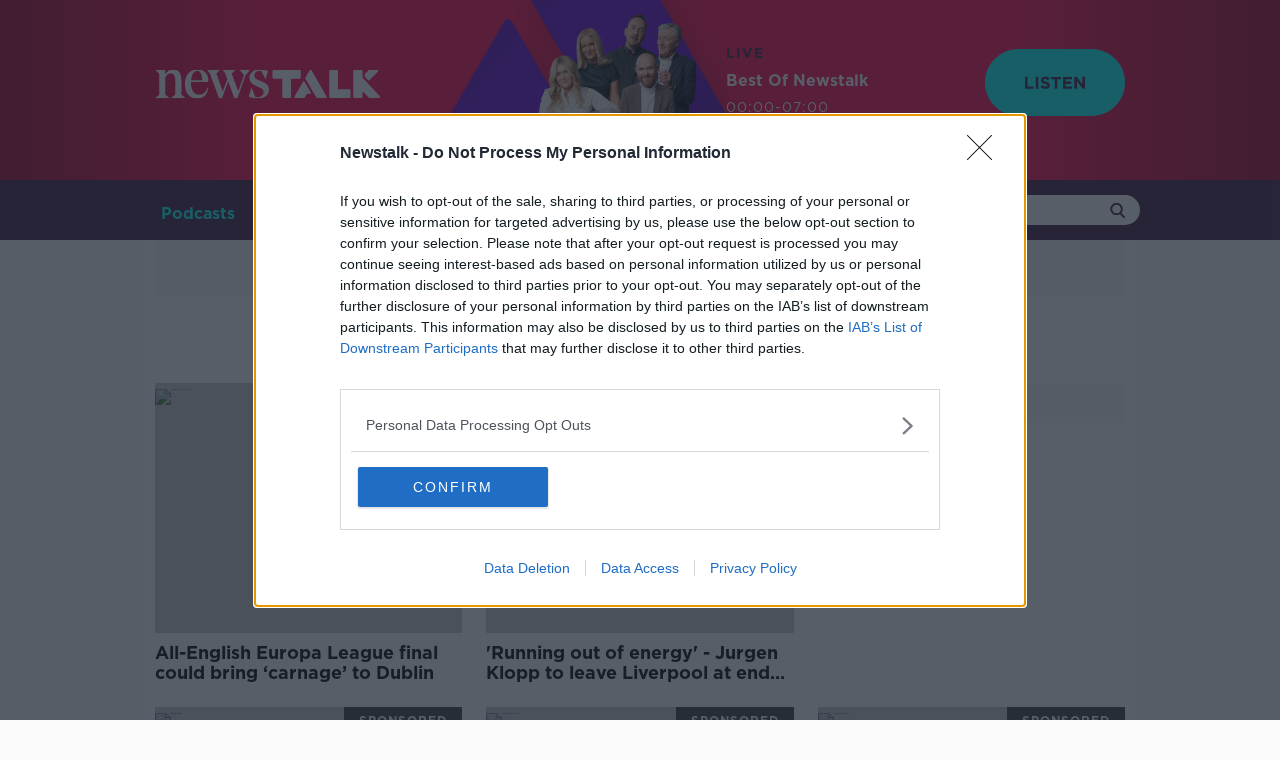

--- FILE ---
content_type: text/html; charset=utf-8
request_url: https://www.google.com/recaptcha/api2/aframe
body_size: 267
content:
<!DOCTYPE HTML><html><head><meta http-equiv="content-type" content="text/html; charset=UTF-8"></head><body><script nonce="TzXsZ7KkhdONtrcw7KBjiA">/** Anti-fraud and anti-abuse applications only. See google.com/recaptcha */ try{var clients={'sodar':'https://pagead2.googlesyndication.com/pagead/sodar?'};window.addEventListener("message",function(a){try{if(a.source===window.parent){var b=JSON.parse(a.data);var c=clients[b['id']];if(c){var d=document.createElement('img');d.src=c+b['params']+'&rc='+(localStorage.getItem("rc::a")?sessionStorage.getItem("rc::b"):"");window.document.body.appendChild(d);sessionStorage.setItem("rc::e",parseInt(sessionStorage.getItem("rc::e")||0)+1);localStorage.setItem("rc::h",'1766814652710');}}}catch(b){}});window.parent.postMessage("_grecaptcha_ready", "*");}catch(b){}</script></body></html>

--- FILE ---
content_type: image/svg+xml
request_url: https://www.newstalk.com/images/arrow-down-select-red.svg?82bf5a052db7fdf70a1555f8035b09f1
body_size: 362
content:
<svg xmlns="http://www.w3.org/2000/svg" xmlns:xlink="http://www.w3.org/1999/xlink" width="30" height="30" viewBox="0 0 30 30">
    <defs>
        <path id="a" d="M15 15.618a1.67 1.67 0 0 1-1.135-.443L.54 2.907A1.676 1.676 0 0 1 2.81.443L15 11.666 27.19.443a1.676 1.676 0 0 1 2.27 2.464L16.135 15.175a1.67 1.67 0 0 1-1.135.443"/>
    </defs>
    <g fill="none" fill-rule="evenodd" transform="translate(0 7)">
        <mask id="b" fill="#fff">
            <use xlink:href="#a"/>
        </mask>
        <use fill="#ff004d" xlink:href="#a"/>
        <g fill="#ff004d" mask="url(#b)">
            <path d="M0-7h30v30H0z"/>
        </g>
    </g>
</svg>
